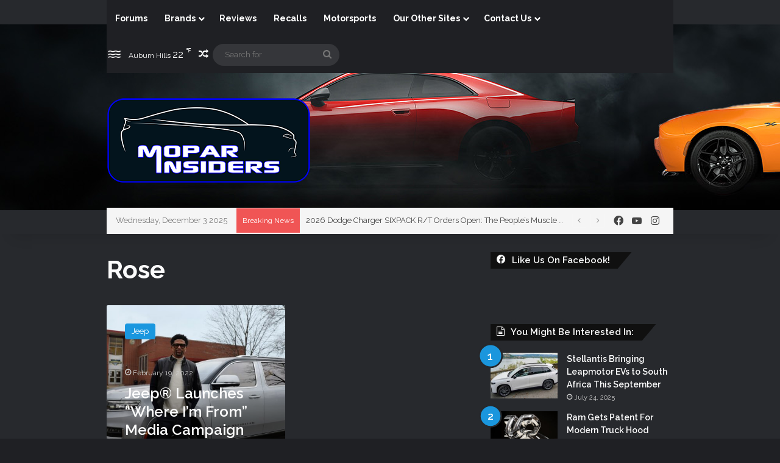

--- FILE ---
content_type: text/html; charset=utf-8
request_url: https://scripts.mediavine.com/creativeBlocks
body_size: 230
content:
{"7868241":true,"7916366":true,"7916375":true,"7916392":true,"7916407":true,"7916408":true,"7917671":true,"7955257":true,"7955260":true,"7988411":true,"8000189":true,"8000193":true,"8000199":true,"8028124":true,"8028125":true,"8037253":true,"8062984":true,"8063330":true,"8063331":true,"8073421":true,"24142850":true,"37956876":true,"689309796":true,"2249:689309796":true,"250_570358_ssl":true,"250_571069_ssl":true,"2662_193864_T24659489":true,"2662_193864_T24659515":true,"2662_193864_T24659560":true,"2662_193864_T25257411":true,"2662_193864_T25561415":true,"2662_193864_T25797451":true,"2662_193864_T25816434":true,"2974:7916375":true,"2974:8062984":true,"404211358540_689309796":true,"4771_148133_1610185652":true,"5w4rvpsl":true,"8341_230212_T25706222":true,"8341_230212_T25708808":true,"8341_230212_T25708843":true,"8341_230212_T25710825":true,"8341_230212_T25829914":true,"fkhskzpq":true,"hzf92l51":true,"x5zb637s":true}